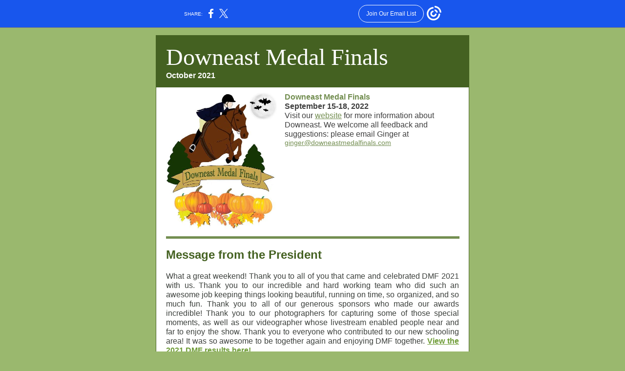

--- FILE ---
content_type: text/html; charset=utf-8
request_url: https://myemail.constantcontact.com/Downeast-Medal-Finals---Newsletter.html?soid=1124070915938&aid=cmbitiL54oc
body_size: 8376
content:
<!DOCTYPE html><html xmlns:fb="https://www.facebook.com/2008/fbml"><head><meta property="og:title" content="Downeast Medal Finals - Newsletter"><meta property="og:site_name" content="Downeast Medal Finals"><meta property="og:image" content="https://files.constantcontact.com/26ff8d7b501/3f3e7597-99b2-4f46-92dd-a8dc5ff01f04.jpg"><meta property="og:image:width" content="228"><meta property="og:image" content="https://files.constantcontact.com/26ff8d7b501/dda370ba-56b4-477d-8e0a-64452c9c4a39.jpg"><meta property="og:image:width" content="405"><meta property="og:image" content="https://files.constantcontact.com/26ff8d7b501/fba47248-a011-4423-9cff-5d97a23cbd46.jpg"><meta property="og:image:width" content="398"><meta property="og:image" content="https://files.constantcontact.com/26ff8d7b501/0cd57243-0a29-4437-b458-dedba252d8c1.jpg"><meta property="og:image:width" content="395"><meta property="og:image" content="https://files.constantcontact.com/26ff8d7b501/385a0ce6-7992-46fd-9238-7458330c985c.jpg"><meta property="og:image:width" content="395"><meta property="og:image" content="https://files.constantcontact.com/26ff8d7b501/80e012a6-0ad1-4bd2-8f70-ef12184b0241.jpg"><meta property="og:image:width" content="397"><meta property="og:image" content="https://files.constantcontact.com/26ff8d7b501/bce9c03b-93ea-4037-a205-6c4df2227290.jpg"><meta property="og:image:width" content="398"><meta property="og:image" content="https://files.constantcontact.com/26ff8d7b501/afbbfe7f-a13e-4584-a998-aa78c7837298.jpg"><meta property="og:image:width" content="207"><meta property="og:image" content="https://files.constantcontact.com/26ff8d7b501/9255dc3f-c288-4d8c-871f-afe641a54311.jpg"><meta property="og:image:width" content="284"><meta property="og:image" content="https://files.constantcontact.com/26ff8d7b501/922ec5a3-8a5f-4a3a-9247-7b8efbac8a9a.png"><meta property="og:image:width" content="275"><meta property="og:image" content="http://files.constantcontact.com/26ff8d7b501/f3f90aab-916d-4848-8457-dbc8e8f07c21.png"><meta property="og:image:width" content="234"><meta property="og:image" content="https://files.constantcontact.com/26ff8d7b501/e8b2d9cd-97ab-414e-80c5-8a4b46e8b86f.png"><meta property="og:image:width" content="300"><meta property="og:image" content="https://files.constantcontact.com/26ff8d7b501/5d38c4cf-2cd7-40cd-aa97-c31f8fb478b8.jpg"><meta property="og:image:width" content="308"><meta property="og:image" content="https://files.constantcontact.com/26ff8d7b501/68d2146b-05d0-4df0-a5b8-da0dc4b959dd.jpg"><meta property="og:image:width" content="200"><meta property="og:image" content="https://files.constantcontact.com/26ff8d7b501/fb44efa9-7579-46aa-80a9-e7c16cfcbd60.jpg"><meta property="og:image:width" content="54"><meta property="og:image" content="https://files.constantcontact.com/26ff8d7b501/6d49431f-c8fb-483d-a138-eec622d0c956.jpg"><meta property="og:image:width" content="275"><meta property="og:image" content="https://files.constantcontact.com/26ff8d7b501/49c33b77-1d2e-4870-b0e9-de9b6e01438e.png"><meta property="og:image:width" content="229"><meta property="og:image" content="https://files.constantcontact.com/26ff8d7b501/af1bdf77-c109-46f8-806f-d397813a7322.jpg"><meta property="og:image:width" content="228"><meta property="og:image" content="https://files.constantcontact.com/26ff8d7b501/c05498c7-fbce-4185-ad8a-51431914e65b.png"><meta property="og:image:width" content="260"><meta property="og:image" content="https://files.constantcontact.com/26ff8d7b501/20312c32-2a49-4b28-bf4b-8af228868221.jpg"><meta property="og:image:width" content="241"><meta property="og:image" content="https://files.constantcontact.com/26ff8d7b501/4a0a984b-852b-4853-81c0-3bad2b4257a7.jpg"><meta property="og:image:width" content="107"><meta property="og:image" content="https://files.constantcontact.com/26ff8d7b501/643cf6f6-ff3d-4eed-8696-1984226f8492.png"><meta property="og:image:width" content="144"><meta property="og:image" content="https://files.constantcontact.com/26ff8d7b501/d55e14b8-d1aa-40b4-a1da-0ab55a1db6c4.jpg"><meta property="og:image:width" content="160"><meta property="og:image" content="https://files.constantcontact.com/26ff8d7b501/eff4e0fd-91ff-43ae-b217-373790adcae0.jpg"><meta property="og:image:width" content="160"><meta property="og:image" content="https://files.constantcontact.com/26ff8d7b501/b070f83b-80a3-469a-aa9c-2eed68d16b50.jpg"><meta property="og:image:width" content="178"><meta property="og:image" content="https://files.constantcontact.com/26ff8d7b501/f5581df9-7be5-41d5-b155-3a5fcda42c09.png"><meta property="og:image:width" content="202"><meta property="og:image" content="https://files.constantcontact.com/26ff8d7b501/90a3076a-0850-4145-9302-2472b33dc67b.jpg"><meta property="og:image:width" content="208"><meta property="og:image" content="https://files.constantcontact.com/26ff8d7b501/eda06d53-18be-4cc4-84c4-570c98c8b4b7.jpg"><meta property="og:image:width" content="218"><meta property="og:image" content="https://files.constantcontact.com/26ff8d7b501/e6b85c24-6cc3-4c17-87bf-0d8e51e77841.jpg"><meta property="og:image:width" content="110"><meta property="og:image" content="https://files.constantcontact.com/26ff8d7b501/eaa1116e-f270-4eb4-bd23-b9b54173f907.jpg"><meta property="og:image:width" content="168"><meta property="og:image" content="https://files.constantcontact.com/26ff8d7b501/eed02051-1923-4d6a-97b2-d4acc84e6c9e.jpg"><meta property="og:image:width" content="149"><meta property="og:image" content="https://files.constantcontact.com/26ff8d7b501/bbbb0422-96ec-4977-b288-abf5fc7681dd.png"><meta property="og:image:width" content="212"><meta property="og:image" content="https://files.constantcontact.com/26ff8d7b501/8d7a948f-03b3-4bd6-8803-58bc036c58f9.png"><meta property="og:image:width" content="211"><meta property="og:image" content="https://files.constantcontact.com/26ff8d7b501/a44e0c5b-8c45-4e3f-b472-70a292aaed2c.png"><meta property="og:image:width" content="171"><meta property="og:image" content="https://files.constantcontact.com/26ff8d7b501/fb44efa9-7579-46aa-80a9-e7c16cfcbd60.jpg"><meta property="og:image:width" content="43"><meta property="og:image" content="https://files.constantcontact.com/26ff8d7b501/eff4e0fd-91ff-43ae-b217-373790adcae0.jpg"><meta property="og:image:width" content="138"><meta property="og:image" content="https://files.constantcontact.com/26ff8d7b501/df2693b6-ef67-45b6-a66a-e6a8f8172e0e.jpg"><meta property="og:image:width" content="143"><meta property="og:image" content="https://files.constantcontact.com/26ff8d7b501/a9657fb6-f61a-42e3-a669-3419f987b6cc.jpg"><meta property="og:image:width" content="140"><meta property="og:image" content="https://files.constantcontact.com/26ff8d7b501/4843eb76-ab45-44d6-b410-755df693bd8d.jpg"><meta property="og:image:width" content="198"><meta property="og:image" content="https://files.constantcontact.com/26ff8d7b501/39e8ce1b-147e-4783-ae69-dcba7d25ed68.jpg"><meta property="og:image:width" content="211"><meta property="og:image" content="https://files.constantcontact.com/26ff8d7b501/1973a49f-8dee-427e-bf6e-2c4439297907.jpg"><meta property="og:image:width" content="133"><meta property="og:image" content="https://files.constantcontact.com/26ff8d7b501/55aa22fb-6308-4a34-bac7-1f651e746b38.png"><meta property="og:image:width" content="87"><meta property="og:image" content="https://files.constantcontact.com/26ff8d7b501/4ef6faca-4b9e-49bd-8561-4da3e93848c7.jpg"><meta property="og:image:width" content="154"><meta property="og:image" content="https://files.constantcontact.com/26ff8d7b501/710eca10-6c5a-4212-95b6-03e9eb40fdd4.jpg"><meta property="og:image:width" content="202"><meta property="og:description" content="September 16-19, 2021 Downeast Medal Finals October 2021 Downeast Medal Finals September 15-18, 2022 Visit our website for more information about Downeast. We welcome all feedback and suggestions: ple">
<meta content="text/html; charset=utf-8" http-equiv="Content-Type">
<meta content="width=device-width, initial-scale=1.0" name="viewport">
<meta charset="UTF-8">
<meta name="viewport" content="width=device-width, initial-scale=1, maximum-scale=1">
<!--[if gte mso 9]>
<style id="ol-styles">
/* OUTLOOK-SPECIFIC STYLES */
li {
text-indent: -1em;
padding: 0;
margin: 0;
line-height: 1.2;
}
ul, ol {
padding: 0;
margin: 0 0 0 40px;
}
p {
margin: 0;
padding: 0;
margin-bottom: 0;
}
sup {
font-size: 85% !important;
}
sub {
font-size: 85% !important;
}
</style>
<![endif]-->
<style id="template-styles-head" data-premailer="ignore">
.footer-main-width {
width: 652px!important;
max-width: 652px;
}
table {
border-collapse: collapse;
table-layout: fixed;
}
.bgimage {
table-layout: auto;
}
.preheader-container {
color: transparent;
display: none;
font-size: 1px;
line-height: 1px;
max-height: 0px;
max-width: 0px;
opacity: 0;
overflow: hidden;
}
/* LIST AND p STYLE OVERRIDES */
.editor-text p {
margin: 0;
padding: 0;
margin-bottom: 0;
}
.editor-text ul,
.editor-text ol {
padding: 0;
margin: 0 0 0 40px;
}
.editor-text li {
padding: 0;
margin: 0;
line-height: 1.2;
}
/* ==================================================
CLIENT/BROWSER SPECIFIC OVERRIDES
================================================== */
/* IE: correctly scale images with w/h attbs */
img {
-ms-interpolation-mode: bicubic;
}
/* Text Link Style Reset */
a {
text-decoration: underline;
}
/* iOS: Autolink styles inherited */
a[x-apple-data-detectors] {
text-decoration: underline !important;
font-size: inherit !important;
font-family: inherit !important;
font-weight: inherit !important;
line-height: inherit !important;
color: inherit !important;
}
/* FF/Chrome: Smooth font rendering */
.editor-text, .MainTextFullWidth {
-webkit-font-smoothing: antialiased;
-moz-osx-font-smoothing: grayscale;
}
/* Gmail/Web viewport fix */
u + .body .template-body {
width: 652px;
}
@media only screen and (max-width:480px) {
u + .body .template-body {
width: 100% !important;
}
}
/* Office365/Outlook.com image reset */
[office365] button, [office365] .divider-base div, [office365] .spacer-base div, [office365] .editor-image div { display: block !important; }
</style>
<style>@media only screen and (max-width:480px) {
table {
border-collapse: collapse;
}
.main-width {
width: 100% !important;
}
.mobile-hidden {
display: none !important;
}
td.OneColumnMobile {
display: block !important;
}
.OneColumnMobile {
width: 100% !important;
}
td.editor-col .editor-text {
padding-left: 20px !important; padding-right: 20px !important;
}
td.editor-col .editor-image.editor-image-hspace-on td {
padding-left: 20px !important; padding-right: 20px !important;
}
td.editor-col .editor-button-container {
padding-left: 20px !important; padding-right: 20px !important;
}
td.editor-col .editor-social td {
padding-left: 20px !important; padding-right: 20px !important;
}
td.editor-col .block-margin {
padding-left: 20px !important; padding-right: 20px !important;
}
td.editor-col td.block-margin .editor-text {
padding-left: 0px !important; padding-right: 0px !important;
}
td.editor-col td.block-margin .editor-image.editor-image-hspace-on td {
padding-left: 0px !important; padding-right: 0px !important;
}
td.editor-col td.block-margin .editor-button-container {
padding-left: 0px !important; padding-right: 0px !important;
}
td.editor-col td.block-margin .editor-social td {
padding-left: 0px !important; padding-right: 0px !important;
}
.editor-button td > table tr > td {
padding: 0px 0px 0px 0px !important;
}
.editor-button td > table tr > td td {
padding: 9px 25px 10px 25px !important;
}
.layout {
padding: 15px 9px 15px 9px !important;
}
.layout-container-border {
padding: 1px 1px 1px 1px !important;
}
.layout-container {
padding: 0px 0px 0px 0px !important;
}
.editor-image img {
width: auto !important; margin-left: auto !important; margin-right: auto !important;
}
.editor-image .image-cell {
padding-bottom: 15px !important;
}
.editor-text {
font-size: 16px !important;
}
.section-headline-text {
font-size: 24px !important;
}
.headline-text {
font-size: 24px !important;
}
.subheadline-text {
font-size: 20px !important;
}
.feature {
padding-top: 0px !important; padding-bottom: 0px !important;
}
.layout-outer {
padding: 0px 20px !important;
}
.feature-heading-text {
font-size: 20px !important;
}
.feature-text {
font-size: 16px !important;
}
.split.editor-col {
margin-top: 0px !important;
}
.split.editor-col ~ .split.editor-col {
margin-top: 10px !important;
}
.split-layout-margin {
padding: 0px 20px !important;
}
.article {
padding-top: 0px !important; padding-bottom: 0px !important;
}
.article-heading-text {
font-size: 20px !important;
}
.article-text {
font-size: 16px !important;
}
.social-container {
text-align: center !important;
}
.social-text {
font-size: 14px !important;
}
.cpn-heading-text {
font-size: 28px !important;
}
.editor-cpn-heading-text {
font-size: 28px !important;
}
td.col-divided .editor-col {
border-right: 0px solid #738E51 !important; border-bottom: 1px solid #738E51 !important;
}
td.col-divided td.editor-col:last-of-type {
border-bottom: 0 !important;
}
.col-divided {
padding: 0 20px !important;
}
td.col-divided .editor-col .editor-text {
padding-left: 0px !important; padding-right: 0px !important;
}
td.col-divided .editor-col .editor-image.editor-image-hspace-on td {
padding-left: 0px !important; padding-right: 0px !important;
}
td.col-divided .editor-col .editor-button-container {
padding-left: 0px !important; padding-right: 0px !important;
}
td.col-divided .editor-col .editor-social td {
padding-left: 0px !important; padding-right: 0px !important;
}
td.col-divided .editor-col .block-margin {
padding-left: 0px !important; padding-right: 0px !important;
}
.action-block .poll-answer {
width: 100% !important; display: block !important;
}
.action-block .poll-button {
width: 100% !important;
}
div.MobileFooter {
font-size: 11px !important;
}
td.FooterMobile {
padding: 0px 10px 0px 10px !important;
}
td.MainCenter {
width: 100% !important;
}
table.MainSide {
display: none !important;
}
img.MainSide {
display: none !important;
}
td.MainSide {
display: none !important;
}
.rsvp-button-inner {
padding: 0px 0px 10px 0px !important;
}
.rsvp-button-outer {
width: 100% !important; max-width: 100% !important;
}
.action-block .poll-answer {
width: 100% !important; display: block !important;
}
.action-block .poll-button {
width: 100% !important;
}
div.MobileFooter {
font-size: 11px !important;
}
td.FooterMobile {
padding: 0px 10px 0px 10px !important;
}
td.MainCenter {
width: 100% !important;
}
table.MainSide {
display: none !important;
}
img.MainSide {
display: none !important;
}
td.MainSide {
display: none !important;
}
.rsvp-button-inner {
padding: 0px 0px 10px 0px !important;
}
.rsvp-button-outer {
width: 100% !important; max-width: 100% !important;
}
.action-block .poll-answer {
width: 100% !important; display: block !important;
}
.action-block .poll-button {
width: 100% !important;
}
div.MobileFooter {
font-size: 11px !important;
}
td.FooterMobile {
padding: 0px 10px 0px 10px !important;
}
td.MainCenter {
width: 100% !important;
}
table.MainSide {
display: none !important;
}
img.MainSide {
display: none !important;
}
td.MainSide {
display: none !important;
}
.rsvp-button-inner {
padding: 0px 0px 10px 0px !important;
}
.rsvp-button-outer {
width: 100% !important; max-width: 100% !important;
}
.action-block .poll-answer {
width: 100% !important; display: block !important;
}
.action-block .poll-button {
width: 100% !important;
}
div.MobileFooter {
font-size: 11px !important;
}
td.FooterMobile {
padding: 0px 10px 0px 10px !important;
}
td.MainCenter {
width: 100% !important;
}
table.MainSide {
display: none !important;
}
img.MainSide {
display: none !important;
}
td.MainSide {
display: none !important;
}
.rsvp-button-inner {
padding: 0px 0px 10px 0px !important;
}
.rsvp-button-outer {
width: 100% !important; max-width: 100% !important;
}
.action-block .poll-answer {
width: 100% !important; display: block !important;
}
.action-block .poll-button {
width: 100% !important;
}
div.MobileFooter {
font-size: 11px !important;
}
td.FooterMobile {
padding: 0px 10px 0px 10px !important;
}
td.MainCenter {
width: 100% !important;
}
table.MainSide {
display: none !important;
}
img.MainSide {
display: none !important;
}
td.MainSide {
display: none !important;
}
.rsvp-button-inner {
padding: 0px 0px 10px 0px !important;
}
.rsvp-button-outer {
width: 100% !important; max-width: 100% !important;
}
.action-block .poll-answer {
width: 100% !important; display: block !important;
}
.action-block .poll-button {
width: 100% !important;
}
div.MobileFooter {
font-size: 11px !important;
}
td.FooterMobile {
padding: 0px 10px 0px 10px !important;
}
td.MainCenter {
width: 100% !important;
}
table.MainSide {
display: none !important;
}
img.MainSide {
display: none !important;
}
td.MainSide {
display: none !important;
}
.rsvp-button-inner {
padding: 0px 0px 10px 0px !important;
}
.rsvp-button-outer {
width: 100% !important; max-width: 100% !important;
}
.cpn-heading-text {
font-size: 28px !important;
}
.editor-cpn-heading-text {
font-size: 28px !important;
}
.action-block .poll-answer {
width: 100% !important; display: block !important;
}
.action-block .poll-button {
width: 100% !important;
}
div.MobileFooter {
font-size: 11px !important;
}
td.FooterMobile {
padding: 0px 10px 0px 10px !important;
}
td.MainCenter {
width: 100% !important;
}
table.MainSide {
display: none !important;
}
img.MainSide {
display: none !important;
}
td.MainSide {
display: none !important;
}
.rsvp-button-inner {
padding: 0px 0px 10px 0px !important;
}
.rsvp-button-outer {
width: 100% !important; max-width: 100% !important;
}
.cpn-heading-text {
font-size: 28px !important;
}
.action-block .poll-answer {
width: 100% !important; display: block !important;
}
.action-block .poll-button {
width: 100% !important;
}
div.MobileFooter {
font-size: 11px !important;
}
td.FooterMobile {
padding: 0px 10px 0px 10px !important;
}
td.MainCenter {
width: 100% !important;
}
table.MainSide {
display: none !important;
}
img.MainSide {
display: none !important;
}
td.MainSide {
display: none !important;
}
.rsvp-button-inner {
padding: 0px 0px 10px 0px !important;
}
.rsvp-button-outer {
width: 100% !important; max-width: 100% !important;
}
.action-block .poll-answer {
width: 100% !important; display: block !important;
}
.action-block .poll-button {
width: 100% !important;
}
div.MobileFooter {
font-size: 11px !important;
}
td.FooterMobile {
padding: 0px 10px 0px 10px !important;
}
td.MainCenter {
width: 100% !important;
}
table.MainSide {
display: none !important;
}
img.MainSide {
display: none !important;
}
td.MainSide {
display: none !important;
}
.rsvp-button-inner {
padding: 0px 0px 10px 0px !important;
}
.rsvp-button-outer {
width: 100% !important; max-width: 100% !important;
}
td.editor-col .block-margin .editor-text {
padding-left: 0px !important; padding-right: 0px !important;
}
td.editor-col .block-margin .editor-image.editor-image-hspace-on td {
padding-left: 0px !important; padding-right: 0px !important;
}
td.editor-col .block-margin .editor-button-container {
padding-left: 0px !important; padding-right: 0px !important;
}
td.editor-col .block-margin .editor-social td {
padding-left: 0px !important; padding-right: 0px !important;
}
.action-block .poll-answer {
width: 100% !important; display: block !important;
}
.action-block .poll-button {
width: 100% !important;
}
div.MobileFooter {
font-size: 11px !important;
}
td.FooterMobile {
padding: 0px 10px 0px 10px !important;
}
td.MainCenter {
width: 100% !important;
}
table.MainSide {
display: none !important;
}
img.MainSide {
display: none !important;
}
td.MainSide {
display: none !important;
}
.rsvp-button-inner {
padding: 0px 0px 10px 0px !important;
}
.rsvp-button-outer {
width: 100% !important; max-width: 100% !important;
}
.column .editor-text {
padding-left: 20px !important; padding-right: 20px !important;
}
.column .editor-image.editor-image-hspace-on td {
padding-left: 20px !important; padding-right: 20px !important;
}
.column .editor-button-container {
padding-left: 20px !important; padding-right: 20px !important;
}
.column .editor-social td {
padding-left: 20px !important; padding-right: 20px !important;
}
.column .block-margin {
padding-left: 20px !important; padding-right: 20px !important;
}
.column-left .editor-text {
padding-left: 20px !important; padding-right: 20px !important;
}
.column-left .editor-image.editor-image-hspace-on td {
padding-left: 20px !important; padding-right: 20px !important;
}
.column-left .editor-button-container {
padding-left: 20px !important; padding-right: 20px !important;
}
.column-left .editor-social td {
padding-left: 20px !important; padding-right: 20px !important;
}
.column-left .block-margin {
padding-left: 20px !important; padding-right: 20px !important;
}
.column-right .editor-text {
padding-left: 20px !important; padding-right: 20px !important;
}
.column-right .editor-image.editor-image-hspace-on td {
padding-left: 20px !important; padding-right: 20px !important;
}
.column-right .editor-button-container {
padding-left: 20px !important; padding-right: 20px !important;
}
.column-right .editor-social td {
padding-left: 20px !important; padding-right: 20px !important;
}
.column-right .block-margin {
padding-left: 20px !important; padding-right: 20px !important;
}
.split.column-right {
margin-top: 10px !important;
}
.action-block .editor-text {
padding-left: 0px !important; padding-right: 0px !important;
}
.action-block .poll-answer {
width: 100% !important; display: block !important;
}
.action-block .poll-button {
width: 100% !important;
}
.web-content .editor-text {
padding-left: 10px !important; padding-right: 10px !important;
}
.web-content .editor-text {
padding-left: 10px !important; padding-right: 10px !important;
}
div.MobileFooter {
font-size: 11px !important;
}
td.FooterMobile {
padding: 0px 10px 0px 10px !important;
}
td.MainCenter {
width: 100% !important;
}
table.MainSide {
display: none !important;
}
img.MainSide {
display: none !important;
}
td.MainSide {
display: none !important;
}
.rsvp .editor-text {
padding-left: 0px !important; padding-right: 0px !important;
}
.rsvp-button-container {
padding-left: 0px !important; padding-right: 0px !important;
}
.rsvp-button-inner {
padding-left: 0px !important; padding-right: 0px !important;
}
.rsvp-inner {
padding-left: 20px !important; padding-right: 20px !important;
}
.action-block .editor-text {
padding-left: 0px !important; padding-right: 0px !important;
}
.action-block .poll-answer {
width: 100% !important; display: block !important;
}
.action-block .poll-button {
width: 100% !important;
}
.web-content .editor-text {
padding-left: 10px !important; padding-right: 10px !important;
}
.web-content .editor-text {
padding-left: 10px !important; padding-right: 10px !important;
}
div.MobileFooter {
font-size: 11px !important;
}
td.FooterMobile {
padding: 0px 10px 0px 10px !important;
}
td.MainCenter {
width: 100% !important;
}
table.MainSide {
display: none !important;
}
img.MainSide {
display: none !important;
}
td.MainSide {
display: none !important;
}
.rsvp .editor-text {
padding-left: 0px !important; padding-right: 0px !important;
}
.rsvp-button-container {
padding-left: 0px !important; padding-right: 0px !important;
}
.rsvp-button-inner {
padding-left: 0px !important; padding-right: 0px !important;
}
.rsvp-inner {
padding-left: 20px !important; padding-right: 20px !important;
}
.preheader-text {
font-size: 12px !important;
}
.split {
border-top: 5px solid #ffffff; border-bottom: 5px solid #ffffff; padding: 5px 0px !important;
}
.coupon {
padding: 10px 20px 10px 20px !important;
}
.coupon td.coupon-heading-text {
padding: 15px 10px 15px 10px !important; font-size: 28px !important;
}
.coupon td.coupon-text {
padding: 10px 10px 10px 10px !important; font-size: 16px !important;
}
.action-block .editor-text {
padding-left: 0px !important; padding-right: 0px !important;
}
.action-block .poll-answer {
width: 100% !important; display: block !important;
}
.action-block .poll-button {
width: 100% !important;
}
.web-content .editor-text {
padding-left: 10px !important; padding-right: 10px !important;
}
.web-content .editor-text {
padding-left: 10px !important; padding-right: 10px !important;
}
div.MobileFooter {
font-size: 11px !important;
}
td.FooterMobile {
padding: 0px 10px 0px 10px !important;
}
td.MainCenter {
width: 100% !important;
}
table.MainSide {
display: none !important;
}
img.MainSide {
display: none !important;
}
td.MainSide {
display: none !important;
}
.rsvp .editor-text {
padding-left: 0px !important; padding-right: 0px !important;
}
.rsvp-button-container {
padding-left: 0px !important; padding-right: 0px !important;
}
.rsvp-button-inner {
padding-left: 0px !important; padding-right: 0px !important;
}
.rsvp-inner {
padding-left: 20px !important; padding-right: 20px !important;
}
.action-block .editor-text {
padding-left: 0px !important; padding-right: 0px !important;
}
.action-block .poll-answer {
width: 100% !important; display: block !important;
}
.action-block .poll-button {
width: 100% !important;
}
.web-content .editor-text {
padding-left: 10px !important; padding-right: 10px !important;
}
.web-content .editor-text {
padding-left: 10px !important; padding-right: 10px !important;
}
div.MobileFooter {
font-size: 11px !important;
}
td.FooterMobile {
padding: 0px 10px 0px 10px !important;
}
td.MainCenter {
width: 100% !important;
}
table.MainSide {
display: none !important;
}
img.MainSide {
display: none !important;
}
td.MainSide {
display: none !important;
}
.rsvp .editor-text {
padding-left: 0px !important; padding-right: 0px !important;
}
.rsvp-button-container {
padding-left: 0px !important; padding-right: 0px !important;
}
.rsvp-button-inner {
padding-left: 0px !important; padding-right: 0px !important;
}
.rsvp-inner {
padding-left: 20px !important; padding-right: 20px !important;
}
a[x-apple-data-detectors] {
text-decoration: underline !important; font-size: inherit !important; font-family: inherit !important; font-weight: inherit !important; line-height: inherit !important; color: inherit !important;
}
td[class="main-width"] {
width: 100% !important;
}
table[class="mobile-hidden"] {
display: none !important;
}
img[class="mobile-hidden"] {
display: none !important;
}
td[class="mobile-hidden"] {
display: none !important;
}
td[class~="OneColumnMobile"] {
width: 100% !important; display: block !important;
}
table[class~="OneColumnMobile"] {
width: 100% !important;
}
td[class~="OneColumnMobile"] .editor-image td {
padding-left: 0px !important; padding-right: 0px !important;
}
table[class~="OneColumnMobile"] .editor-image td {
padding-left: 0px !important; padding-right: 0px !important;
}
td[class~="OneColumnMobile"] .divider-base td {
padding-left: 0px !important; padding-right: 0px !important;
}
table[class~="OneColumnMobile"] .divider-base td {
padding-left: 0px !important; padding-right: 0px !important;
}
td[class~="OneColumnMobile"] .editor-divider td {
padding-left: 0px !important; padding-right: 0px !important;
}
table[class~="OneColumnMobile"] .editor-divider td {
padding-left: 0px !important; padding-right: 0px !important;
}
td[class~="OneColumnMobile"] .editor-button td > table tr > td {
padding: 0px 0px 0px 0px !important;
}
td[class~="OneColumnMobile"] .editor-button td > table tr > td td {
padding: 9px 25px 10px 25px !important;
}
.editor-logo td {
padding: 8px 0px 9px 0px !important;
}
.coupon td.coupon-subheading-text {
padding: 10px 10px 0px 10px !important; font-size: 24px !important;
}
div[class="MobileFooter"] {
font-size: 11px !important;
}
td[class="FooterMobile"] {
padding: 0px 10px 0px 10px !important;
}
td[class="MainCenter"] {
width: 100% !important;
}
table[class="MainSide"] {
display: none !important;
}
img[class="MainSide"] {
display: none !important;
}
td[class="MainSide"] {
display: none !important;
}
.footer-main-width {
width: 100% !important;
}
.footer-mobile-hidden {
display: none !important;
}
.footer-mobile-hidden {
display: none !important;
}
.footer-column {
display: block !important;
}
.footer-mobile-stack {
display: block !important;
}
.footer-mobile-stack-padding {
padding-top: 3px;
}
}
@media only screen and (max-width:320px) {
.layout {
padding: 0px 0px 0px 0px !important;
}
}
@media screen {
@font-face {
font-family: ''; font-style: normal; font-weight: 400; src: local(''), local(''), url() format(''); unicode-range: U+0000-00FF, U+0131, U+0152-0153, U+02C6, U+02DA, U+02DC, U+2000-206F, U+2074, U+20AC, U+2212, U+2215;
}
}
</style>
<title>Downeast Medal Finals - Newsletter</title><script type="text/javascript">
var __plink_targets = {
"linkedin.post": "https://s.rs6.net/t?sid=1124070915938&e=cmbitiL54oc&c=4&r=1",
"addthis.share": "https://s.rs6.net/t?sid=1124070915938&e=cmbitiL54oc&c=5&r=1",
"facebook.like": "https://s.rs6.net/t?sid=1124070915938&e=cmbitiL54oc&c=2&r=0",
"twitter.tweet": "https://s.rs6.net/t?sid=1124070915938&e=cmbitiL54oc&c=3&r=1",
"x.tweet": "https://s.rs6.net/t?sid=1124070915938&e=cmbitiL54oc&c=3&r=1",
"facebook.share": "https://s.rs6.net/t?sid=1124070915938&e=cmbitiL54oc&c=1&r=1",
"facebook.send": "https://s.rs6.net/t?sid=1124070915938&e=cmbitiL54oc&c=6&r=0",
"permalink.view": "https://s.rs6.net/t?sid=1124070915938&e=cmbitiL54oc&c=0&r=0"
};
</script>
<script type="text/javascript" src="https://myemail-op.constantcontact.com/page/js/campaignPage.js?soid=c84r68wab&visitorHost=https%3A%2F%2Fvisitor.constantcontact.com&pageName=Downeast%20Medal%20Finals%20-%20Newsletter"></script>
</head>
<body class="body" align="center" style="width: 100%; min-width: 100%; -webkit-text-size-adjust: 100%; -ms-text-size-adjust: 100%; background-color: #9AB86E; margin: 0px; padding: 0px;" bgcolor="#9AB86E">
<table class="template-body" border="0" cellpadding="0" cellspacing="0" style="text-align: center; min-width: 100%;" width="100%">
<tbody><tr>
<td class="preheader-container">
<div>
<div id="preheader" style="display: none; font-size: 1px; color: transparent; line-height: 1px; max-height: 0px; max-width: 0px; opacity: 0; overflow: hidden;">
<span data-entity-ref="preheader">September 16-19, 2021</span>
</div>

</div>
</td>
</tr>
<tr>
<td class="template-shell-container" align="center">
<div class="bgcolor" style="background-color: #9AB86E;">
<table class="bgimage" width="100%" border="0" cellpadding="0" cellspacing="0" style="background-color: #9AB86E;" bgcolor="#9AB86E">
<tbody>
<tr>
<td align="center">
<table class="main-width" width="652" align="center" border="0" cellpadding="0" cellspacing="0" style="width: 652px;">
<tbody>
<tr>
<td width="652" align="center" valign="top" class="main-width" style="width: 652px;">
<div align="center" style="margin-left: auto; margin-right: auto; max-width: 652px;" class="max-main-width">
<table width="100%" cellpadding="0" cellspacing="0" border="0">
<tbody>
<tr>
<td align="left" valign="top" class="layout" style="padding: 15px 5px;">
<table width="100%" cellpadding="0" cellspacing="0" border="0">
<tbody>
<tr>
<td align="left" valign="top" class="layout-container-border" style="background-color: #446121; padding: 1px;" bgcolor="#446121">
<table width="100%" cellspacing="0" cellpadding="0" border="0" style="background-color: #446121;" bgcolor="#446121">
<tbody>
<tr>
<td class="layout-container" align="center" valign="top" width="100%" style="background-color: #ffffff; padding: 0;" bgcolor="#ffffff">
<div class="">
<table width="100%" cellpadding="0" cellspacing="0" border="0" class="galileo-ap-layout-editor" style="min-width: 100%;">
<tbody>
<tr>
<td class="section-headline editor-col OneColumnMobile" width="100%" align="left" valign="top" style="background-color: rgb(68, 97, 33);" bgcolor="446121">
<div class="gl-contains-text">
<table width="100%" style="min-width: 100%;" cellpadding="0" cellspacing="0" border="0">
<tbody>
<tr>
<td class="editor-text section-headline-text" align="left" valign="top" style="font-family: Arial, Verdana, Helvetica, sans-serif; font-size: 16px; color: #FFFFFF; text-align: left; display: block; word-wrap: break-word; line-height: 1.2; font-style: italic; padding: 15px 20px;">
<div></div>
<div class="text-container galileo-ap-content-editor"><div>
<div><span style="font-size: 48px; color: rgb(255, 255, 255); font-family: Times New Roman, Times, serif; font-style: normal;">Downeast Medal Finals</span></div>
<div><span style="font-size: 16px; font-weight: bold; font-style: normal;">October 2021</span></div>
</div></div>
</td>
</tr>
</tbody>
</table>
</div>
</td>
</tr>
</tbody>
</table>
<table width="100%" cellpadding="0" cellspacing="0" border="0" class="galileo-ap-layout-editor" style="min-width: 100%;">
<tbody>
<tr>
<td class=" editor-col OneColumnMobile" width="100%" align="" valign="top">
<div class="gl-contains-text">
<table width="100%" style="min-width: 100%;" cellpadding="0" cellspacing="0" border="0">
<tbody>
<tr>
<td class="editor-text content-text" align="left" valign="top" style="font-family: Arial, Verdana, Helvetica, sans-serif; font-size: 12px; color: #575757; text-align: left; display: block; word-wrap: break-word; line-height: 1.2; padding: 10px 20px;">
<div><table class="editor-image OneColumnMobile" style="mso-table-rspace: 5.75pt;" align="left" cellpadding="0" cellspacing="0" border="0">
<tbody>
<tr>
<td class="image-cell " align="center" valign="top" style="padding: 0px;">
<div class="publish-container">  <img alt="" class="" style="display: block; height: auto !important; max-width: 100% !important;" width="228" border="0" hspace="0" vspace="0" src="https://files.constantcontact.com/26ff8d7b501/3f3e7597-99b2-4f46-92dd-a8dc5ff01f04.jpg">
</div>
</td>
<td class="mobile-hidden" width="15" height="1" align="center" valign="top" style="height: 1px; line-height: 1px; padding: 0px;">
<img alt="" width="15" height="1" border="0" hspace="0" vspace="0" src="https://imgssl.constantcontact.com/letters/images/sys/S.gif" style="display: block; height: auto; max-width: 100%;">
</td>
</tr>
<tr>
<td class="mobile-hidden" height="5" align="center" valign="top" style="height: 5px; line-height: 1px; padding: 0px;">
<img alt="" width="1" height="5" border="0" hspace="0" vspace="0" src="https://imgssl.constantcontact.com/letters/images/sys/S.gif" style="display: block; height: auto; max-width: 100%;">
</td>
<td class="mobile-hidden" width="5" height="5" align="center" valign="top" style="height: 1px; line-height: 1px; padding: 0px;">
<img alt="" width="5" height="1" border="0" hspace="0" vspace="0" src="https://imgssl.constantcontact.com/letters/images/sys/S.gif" style="display: block; height: auto; max-width: 100%;">
</td>
</tr>
</tbody>
</table></div>
<div class="text-container galileo-ap-content-editor"><div>
<div><span style="font-size: 16px; color: rgb(115, 142, 81); font-weight: bold;">Downeast Medal Finals</span></div>
<div><span style="font-size: 16px; color: rgb(61, 61, 61); font-weight: bold;">September 15-18, 2022</span></div>
<div style="text-align: left;" align="left">
<span style="font-size: 16px; color: rgb(61, 61, 61);">Visit our</span><span style="font-size: 16px;"> </span><a href="http://www.downeastmedalfinals.com/results" rel="noopener noreferrer" target="_blank" style="font-size: 16px; color: rgb(115, 142, 81); font-weight: normal; font-style: normal; text-decoration: underline;">website</a><span style="font-size: 16px; color: rgb(61, 61, 61);"> for more information about Downeast. We welcome all feedback and suggestions: please email Ginger at </span><a href="mailto:ginger@downeastmedalfinals.com" rel="noopener noreferrer" target="_blank" style="font-size: 14px; color: rgb(115, 142, 81); font-weight: normal; font-style: normal; text-decoration: underline;">ginger@downeastmedalfinals.com</a>
</div>
<div><br></div>
<div><br></div>
</div></div>
</td>
</tr>
</tbody>
</table>
</div>
</td>
</tr>
</tbody>
</table>
<table width="100%" cellpadding="0" cellspacing="0" border="0" class="galileo-ap-layout-editor" style="min-width: 100%;">
<tbody>
<tr>
<td class=" editor-col OneColumnMobile" width="100%" align="" valign="top">
<div class="gl-contains-divider">
<table class="editor-divider" width="100%" cellpadding="0" cellspacing="0" border="0" style="min-width: 100%;">
<tbody>
<tr>
<td class="" align="center" valign="top">
<table width="100%" class="galileo-ap-content-editor" style="cursor: default; min-width: 100%;">
<tbody>
<tr>
<td class="divider-base divider-solid" width="100%" align="center" valign="top" style="padding: 9px 0px;">
<table cellpadding="0" cellspacing="0" border="0" align="center" style="width: 94%; min-width: 94%; height: 1px;">
<tbody>
<tr>
<td height="1" align="center" style="padding-bottom: 4px; border-bottom-style: none; height: 1px; line-height: 1px; background-color: #738E51;" bgcolor="#738E51">
<div><img alt="" width="5" height="1" border="0" hspace="0" vspace="0" src="https://imgssl.constantcontact.com/letters/images/1101116784221/S.gif" style="display: block; height: 1px; width: 5px;"></div>
</td>
</tr>
</tbody>
</table>
</td>
</tr>
</tbody>
</table>
</td>
</tr>
</tbody>
</table>
</div>
</td>
</tr>
</tbody>
</table>
<table width="100%" cellpadding="0" cellspacing="0" border="0" class="galileo-ap-layout-editor" style="min-width: 100%;">
<tbody>
<tr>
<td class=" editor-col OneColumnMobile" width="100%" align="" valign="top">
<div class="gl-contains-text">
<table width="100%" style="min-width: 100%;" cellpadding="0" cellspacing="0" border="0">
<tbody>
<tr>
<td class="editor-text editor-text " align="left" valign="top" style="font-family: Arial, Verdana, Helvetica, sans-serif; font-size: 12px; color: #575757; text-align: left; display: block; word-wrap: break-word; line-height: 1.2; padding: 10px 20px;">
<div></div>
<div class="text-container galileo-ap-content-editor"><div><div><span style="font-size: 24px; color: rgb(68, 97, 33); font-weight: bold;">Message from the President</span></div></div></div>
</td>
</tr>
</tbody>
</table>
</div>
</td>
</tr>
</tbody>
</table>
<table width="100%" cellpadding="0" cellspacing="0" border="0" class="galileo-ap-layout-editor" style="min-width: 100%;">
<tbody>
<tr>
<td class=" editor-col OneColumnMobile" width="100%" align="" valign="top">
<div class="gl-contains-text">
<table width="100%" style="min-width: 100%;" cellpadding="0" cellspacing="0" border="0">
<tbody>
<tr>
<td class="editor-text editor-text " align="left" valign="top" style="font-family: Arial, Verdana, Helvetica, sans-serif; font-size: 12px; color: #575757; text-align: left; display: block; word-wrap: break-word; line-height: 1.2; padding: 10px 20px;">
<div></div>
<div class="text-container galileo-ap-content-editor"><div>
<div style="text-align: justify;" align="justify">
<span style="font-size: 16px; color: rgb(59, 63, 59);">What a great weekend! Thank you to all of you that came and celebrated DMF 2021 with us. Thank you to our incredible and hard working team who did such an awesome job keeping things looking beautiful, running on time, so organized,&nbsp;and so much fun. Thank you to all of our generous sponsors who made our awards incredible! Thank you to our photographers for capturing some of those special moments, as well as our videographer whose livestream enabled people near and far to enjoy the show.&nbsp;Thank you to everyone who contributed to our new schooling area! It was so awesome to be together again and enjoying DMF together. </span><a href="https://downeastmedalfinals.com/champions/results" rel="noopener noreferrer" target="_blank" style="font-size: 16px; color: rgb(109, 155, 53); font-weight: bold; font-style: normal; text-decoration: underline;">View the 2021 DMF results here!</a>
</div>
<div style="text-align: justify;" align="justify"><br></div>
<div style="text-align: justify;" align="justify">
<span style="font-size: 16px; color: rgb(59, 63, 59); font-weight: bold;">Dates for DMF 2022: September 16th-18th, warm up day will be September 15th.</span><span style="font-size: 16px; color: rgb(59, 63, 59);"> Please mark your calendars and save the dates! Until then the DMF team wishes each and every one of you a safe and healthy year, but most of all, enjoy each and every ride with these special animals that we get to share our lives with. See you all in Skowhegan, 9/15/2022!</span>
</div>
</div></div>
</td>
</tr>
</tbody>
</table>
</div>
</td>
</tr>
</tbody>
</table>
<table width="100%" cellpadding="0" cellspacing="0" border="0" class="galileo-ap-layout-editor" style="min-width: 100%;">
<tbody>
<tr>
<td class="image editor-col OneColumnMobile" width="100%" align="left" valign="top">
<div class="gl-contains-divider">
<table class="editor-divider" width="100%" cellpadding="0" cellspacing="0" border="0" style="min-width: 100%;">
<tbody>
<tr>
<td class="" align="center" valign="top">
<table width="100%" class="galileo-ap-content-editor" style="cursor: default; min-width: 100%;">
<tbody>
<tr>
<td class="divider-base divider-solid" width="100%" align="center" valign="top" style="padding: 9px 0px;">
<table cellpadding="0" cellspacing="0" border="0" align="center" style="width: 94%; min-width: 94%; height: 1px;">
<tbody>
<tr>
<td height="1" align="center" style="padding-bottom: 4px; border-bottom-style: none; height: 1px; line-height: 1px; background-color: #738E51;" bgcolor="#738E51">
<div><img alt="" width="5" height="1" border="0" hspace="0" vspace="0" src="https://imgssl.constantcontact.com/letters/images/1101116784221/S.gif" style="display: block; height: 1px; width: 5px;"></div>
</td>
</tr>
</tbody>
</table>
</td>
</tr>
</tbody>
</table>
</td>
</tr>
</tbody>
</table>
</div>
<div class="gl-contains-image">
<table class="editor-image  editor-image-vspace-on" style="min-width: 100%;" width="100%" cellpadding="0" cellspacing="0" border="0">
<tbody>
<tr>
<td align="center" valign="top" style="padding-top: 10px; padding-bottom: 10px;">
<div class="publish-container">  <img alt="" class="" style="display: block; height: auto !important; max-width: 100% !important;" width="405" border="0" hspace="0" vspace="0" src="https://files.constantcontact.com/26ff8d7b501/dda370ba-56b4-477d-8e0a-64452c9c4a39.jpg">
</div>
</td>
</tr>
</tbody>
</table>
</div>
<div class="gl-contains-image">
<table class="editor-image  editor-image-vspace-on" style="min-width: 100%;" width="100%" cellpadding="0" cellspacing="0" border="0">
<tbody>
<tr>
<td align="center" valign="top" style="padding-top: 10px; padding-bottom: 10px;">
<div class="publish-container">  <img alt="" class="" style="display: block; height: auto !important; max-width: 100% !important;" width="398" border="0" hspace="0" vspace="0" src="https://files.constantcontact.com/26ff8d7b501/fba47248-a011-4423-9cff-5d97a23cbd46.jpg">
</div>
</td>
</tr>
</tbody>
</table>
</div>
<div class="gl-contains-image">
<table class="editor-image  editor-image-vspace-on" style="min-width: 100%;" width="100%" cellpadding="0" cellspacing="0" border="0">
<tbody>
<tr>
<td align="center" valign="top" style="padding-top: 10px; padding-bottom: 10px;">
<div class="publish-container">  <img alt="" class="" style="display: block; height: auto !important; max-width: 100% !important;" width="395" border="0" hspace="0" vspace="0" src="https://files.constantcontact.com/26ff8d7b501/0cd57243-0a29-4437-b458-dedba252d8c1.jpg">
</div>
</td>
</tr>
</tbody>
</table>
</div>
<div class="gl-contains-image">
<table class="editor-image  editor-image-vspace-on" style="min-width: 100%;" width="100%" cellpadding="0" cellspacing="0" border="0">
<tbody>
<tr>
<td align="center" valign="top" style="padding-top: 10px; padding-bottom: 10px;">
<div class="publish-container">  <img alt="" class="" style="display: block; height: auto !important; max-width: 100% !important;" width="395" border="0" hspace="0" vspace="0" src="https://files.constantcontact.com/26ff8d7b501/385a0ce6-7992-46fd-9238-7458330c985c.jpg">
</div>
</td>
</tr>
</tbody>
</table>
</div>
<div class="gl-contains-image">
<table class="editor-image  editor-image-vspace-on" style="min-width: 100%;" width="100%" cellpadding="0" cellspacing="0" border="0">
<tbody>
<tr>
<td align="center" valign="top" style="padding-top: 10px; padding-bottom: 10px;">
<div class="publish-container">  <img alt="" class="" style="display: block; height: auto !important; max-width: 100% !important;" width="397" border="0" hspace="0" vspace="0" src="https://files.constantcontact.com/26ff8d7b501/80e012a6-0ad1-4bd2-8f70-ef12184b0241.jpg">
</div>
</td>
</tr>
</tbody>
</table>
</div>
<div class="gl-contains-image">
<table class="editor-image  editor-image-vspace-on" style="min-width: 100%;" width="100%" cellpadding="0" cellspacing="0" border="0">
<tbody>
<tr>
<td align="center" valign="top" style="padding-top: 10px; padding-bottom: 10px;">
<div class="publish-container">  <img alt="" class="" style="display: block; height: auto !important; max-width: 100% !important;" width="398" border="0" hspace="0" vspace="0" src="https://files.constantcontact.com/26ff8d7b501/bce9c03b-93ea-4037-a205-6c4df2227290.jpg">
</div>
</td>
</tr>
</tbody>
</table>
</div>
<div class="gl-contains-divider">
<table class="editor-divider" width="100%" cellpadding="0" cellspacing="0" border="0" style="min-width: 100%;">
<tbody>
<tr>
<td class="" align="center" valign="top">
<table width="100%" class="galileo-ap-content-editor" style="cursor: default; min-width: 100%;">
<tbody>
<tr>
<td class="divider-base divider-solid" width="100%" align="center" valign="top" style="padding: 9px 0px;">
<table cellpadding="0" cellspacing="0" border="0" align="center" style="width: 94%; min-width: 94%; height: 1px;">
<tbody>
<tr>
<td height="1" align="center" style="padding-bottom: 4px; border-bottom-style: none; height: 1px; line-height: 1px; background-color: #738E51;" bgcolor="#738E51">
<div><img alt="" width="5" height="1" border="0" hspace="0" vspace="0" src="https://imgssl.constantcontact.com/letters/images/1101116784221/S.gif" style="display: block; height: 1px; width: 5px;"></div>
</td>
</tr>
</tbody>
</table>
</td>
</tr>
</tbody>
</table>
</td>
</tr>
</tbody>
</table>
</div>
<div class="gl-contains-text">
<table width="100%" style="min-width: 100%;" cellpadding="0" cellspacing="0" border="0">
<tbody>
<tr>
<td class="editor-text " align="left" valign="top" style="font-family: Arial, Verdana, Helvetica, sans-serif; font-size: 12px; color: #575757; text-align: left; display: block; word-wrap: break-word; line-height: 1.2; padding: 10px 20px;">
<div></div>
<div class="text-container galileo-ap-content-editor"><div><div><span style="font-size: 24px; color: rgb(68, 97, 33); font-weight: bold;">Upcoming Shows with 2022 DMF Qualifying Classes</span></div></div></div>
</td>
</tr>
</tbody>
</table>
</div>
<div class="gl-contains-text">
<table width="100%" style="min-width: 100%;" cellpadding="0" cellspacing="0" border="0">
<tbody>
<tr>
<td class="editor-text " align="left" valign="top" style="font-family: Arial, Verdana, Helvetica, sans-serif; font-size: 12px; color: #575757; text-align: left; display: block; word-wrap: break-word; line-height: 1.2; padding: 10px 20px;">
<div></div>
<div class="text-container galileo-ap-content-editor"><div>
<div>
<span style="font-size: 16px; color: rgb(59, 63, 59); font-family: Arial, Verdana, Helvetica, sans-serif;">Oct. 3 </span><span style="font-size: 16px; color: rgb(59, 63, 59); font-weight: bold;">Fall Fuzzies</span><span style="font-size: 16px; color: rgb(59, 63, 59);">,&nbsp;</span><span style="font-size: 16px; color: rgb(59, 63, 59); font-style: italic;">Vassalboro, ME</span>
</div>
<div>
<span style="font-size: 16px; color: rgb(59, 63, 59); font-family: Arial, Verdana, Helvetica, sans-serif;">Oct. 10 </span><span style="font-size: 16px; color: rgb(59, 63, 59); font-weight: bold;">Evenstride</span><span style="font-size: 16px; color: rgb(59, 63, 59);">,&nbsp;</span><span style="font-size: 16px; color: rgb(59, 63, 59); font-style: italic;">Byfield, MA</span>
</div>
<div>
<span style="font-size: 16px; color: rgb(59, 63, 59); font-family: Arial, Verdana, Helvetica, sans-serif;">Oct. 30 </span><span style="font-size: 16px; color: rgb(59, 63, 59); font-weight: bold;">Cornerstone</span><span style="font-size: 16px; color: rgb(59, 63, 59);">,&nbsp;</span><span style="font-size: 16px; color: rgb(59, 63, 59); font-style: italic;">Haverhill, MA</span>
</div>
<div>
<span style="font-size: 16px; color: rgb(59, 63, 59); font-family: Arial, Verdana, Helvetica, sans-serif;">Nov. 14 </span><span style="font-size: 16px; color: rgb(59, 63, 59); font-weight: bold;">Cornerstone</span><span style="font-size: 16px; color: rgb(59, 63, 59);">,&nbsp;</span><span style="font-size: 16px; color: rgb(59, 63, 59); font-style: italic;">Haverhill, MA</span>
</div>
<div>
<span style="font-size: 16px; color: rgb(59, 63, 59); font-family: Arial, Verdana, Helvetica, sans-serif;">Nov. 28 </span><span style="font-size: 16px; color: rgb(59, 63, 59); font-weight: bold;">Evenstride</span><span style="font-size: 16px; color: rgb(59, 63, 59);">,&nbsp;</span><span style="font-size: 16px; color: rgb(59, 63, 59); font-style: italic;">Byfield, MA</span>
</div>
<div><br></div>
<div><br></div>
<div>
<span style="font-size: 16px;">Want to see your show listed here? Fill out our </span><a href="https://downeastmedalfinals.com/hosting" rel="noopener noreferrer" target="_blank" style="font-size: 16px; color: rgb(109, 155, 53); font-weight: normal; font-style: normal; text-decoration: underline;">Downeast Classes Form</a><span style="font-size: 16px;"> to host our classes!</span>
</div>
</div></div>
</td>
</tr>
</tbody>
</table>
</div>
<div class="gl-contains-divider">
<table class="editor-divider" width="100%" cellpadding="0" cellspacing="0" border="0" style="min-width: 100%;">
<tbody>
<tr>
<td class="" align="center" valign="top">
<table width="100%" class="galileo-ap-content-editor" style="cursor: default; min-width: 100%;">
<tbody>
<tr>
<td class="divider-base divider-solid" width="100%" align="center" valign="top" style="padding: 9px 0px;">
<table cellpadding="0" cellspacing="0" border="0" align="center" style="width: 94%; min-width: 94%; height: 1px;">
<tbody>
<tr>
<td height="1" align="center" style="padding-bottom: 4px; border-bottom-style: none; height: 1px; line-height: 1px; background-color: #738E51;" bgcolor="#738E51">
<div><img alt="" width="5" height="1" border="0" hspace="0" vspace="0" src="https://imgssl.constantcontact.com/letters/images/1101116784221/S.gif" style="display: block; height: 1px; width: 5px;"></div>
</td>
</tr>
</tbody>
</table>
</td>
</tr>
</tbody>
</table>
</td>
</tr>
</tbody>
</table>
</div>
<div class="gl-contains-text">
<table width="100%" style="min-width: 100%;" cellpadding="0" cellspacing="0" border="0">
<tbody>
<tr>
<td class="editor-text editor-text " align="left" valign="top" style="font-family: Arial, Verdana, Helvetica, sans-serif; font-size: 12px; color: #575757; text-align: left; display: block; word-wrap: break-word; line-height: 1.2; padding: 10px 20px;">
<div></div>
<div class="text-container galileo-ap-content-editor"><div>
<div><span style="font-size: 14px; font-weight: bold;">Become a Downeast Medal Finals Sponsor:</span></div>
<div><span style="font-size: 14px; font-weight: normal;">All levels accepted and appreciated!&nbsp;</span></div>
<div>
<span style="font-size: 14px;">Visit&nbsp;</span><a href="http://www.downeastmedalfinals.com" rel="noopener noreferrer" target="_blank" style="font-size: 14px; color: rgb(115, 142, 81); font-weight: normal; font-style: normal; text-decoration: underline;">www.downeastmedalfinals.com</a><span style="font-size: 14px;">&nbsp;for more information.</span>
</div>
</div></div>
</td>
</tr>
</tbody>
</table>
</div>
<div class="gl-contains-text">
<table width="100%" style="min-width: 100%;" cellpadding="0" cellspacing="0" border="0">
<tbody>
<tr>
<td class="editor-text editor-text " align="left" valign="top" style="font-family: Arial, Verdana, Helvetica, sans-serif; font-size: 12px; color: #575757; text-align: left; display: block; word-wrap: break-word; line-height: 1.2; padding: 10px 20px;">
<div></div>
<div class="text-container galileo-ap-content-editor"><div>
<div>
<span style="font-size: 14px; font-weight: bold;">For more information or to become a sponsor, please email Ginger at&nbsp;</span><a href="mailto:ginger@downeastmedalfinals.com" rel="noopener noreferrer" target="_blank" style="font-size: 14px; font-weight: bold; color: rgb(115, 142, 81); font-style: normal; text-decoration: underline;">ginger@downeastmedalfinals.com</a><span style="font-size: 14px; font-weight: bold;">.</span>
</div>
<div><br></div>
<div>Thank you to <a href="http://www.spottedvisionphotography.com" rel="noopener noreferrer" target="_blank" style="color: rgb(115, 142, 81); font-weight: normal; font-style: normal; text-decoration: underline;">Spotted Vision Photography</a> and Riitta Fortier for providing us with many wonderful photographs from the Downeast Medal Finals.</div>
</div></div>
</td>
</tr>
</tbody>
</table>
</div>
<div class="gl-contains-spacer">
<table class="editor-spacer" width="100%" cellpadding="0" cellspacing="0" border="0">
<tbody>
<tr>
<td class="spacer-container" align="center" valign="top">
<table width="100%">
<tbody>
<tr>
<td class="spacer-base" width="100%" align="center" valign="top" style="padding-bottom: 10px; height: 1px; line-height: 1px;">
<div>
<img alt="" width="5" height="1" border="0" hspace="0" vspace="0" src="https://imgssl.constantcontact.com/letters/images/1101116784221/S.gif" style="display: block; height: 1px; width: 5px;">
</div>
</td>
</tr>
</tbody>
</table>
</td>
</tr>
</tbody>
</table>
</div>
</td>
</tr>
</tbody>
</table>
<table width="100%" cellpadding="0" cellspacing="0" border="0" class="galileo-ap-layout-editor" style="min-width: 100%;">
<tbody>
<tr>
<td class="divider-container editor-col OneColumnMobile" width="100%" align="left" valign="top" style="background-color: rgb(115, 142, 81);" bgcolor="738E51">
<div class="gl-contains-divider">
<table class="editor-divider" width="100%" cellpadding="0" cellspacing="0" border="0" style="min-width: 100%;">
<tbody>
<tr>
<td class="divider-container" align="center" valign="top">
<table width="100%" cellpadding="0" cellspacing="0" border="0" class="galileo-ap-content-editor" style="cursor: default; min-width: 100%;">
<tbody>
<tr>
<td class="divider-base divider-solid" width="100%" align="center" valign="top" style="padding: 0px;">
<table style="width: 100%; min-width: 100%; height: 1px;" cellpadding="0" cellspacing="0" border="0" align="center">
<tbody>
<tr>
<td height="1" align="center" style="padding-bottom: 5px; border-bottom-style: none; height: 1px; line-height: 1px; background-color: #738E51;" bgcolor="#738E51">
<div>
<img alt="" width="5" height="1" border="0" hspace="0" vspace="0" src="https://imgssl.constantcontact.com/letters/images/1101116784221/S.gif" style="display: block; height: 1px; width: 5px;">
</div>
</td>
</tr>
</tbody>
</table>
</td>
</tr>
</tbody>
</table>
</td>
</tr>
</tbody>
</table>
</div>
</td>
</tr>
</tbody>
</table>
<table width="100%" cellpadding="0" cellspacing="0" border="0" class="galileo-ap-layout-editor" style="min-width: 100%;">
<tbody>
<tr>
<td class="social editor-col OneColumnMobile" width="100%" align="left" valign="top" style="background-color: #446121;" bgcolor="#446121">
<div class="gl-contains-social-button">
<table class="editor-social" width="100%" cellpadding="0" cellspacing="0" border="0" style="width: 100%; min-width: 100%;">
<tbody>
<tr>
<td class="social-container social-container" align="center" style="padding: 0px 20px 10px;">
<div class="galileo-ap-content-editor">
<a href="http://www.facebook.com/downeastmedalfinals" style="display: inline-block; text-decoration: none;">
<img alt="Facebook" width="32" border="0" src="https://imgssl.constantcontact.com/galileo/images/templates/Galileo-SocialMedia/facebook-visit-default.png" style="display: inline-block; margin: 0; padding: 0;"> ‌
</a>
</div>
</td>
</tr>
</tbody>
</table>
</div>
</td>
</tr>
</tbody>
</table>
<table width="100%" cellpadding="0" cellspacing="0" border="0" class="galileo-ap-layout-editor" style="min-width: 100%;">
<tbody>
<tr>
<td class=" editor-col OneColumnMobile" width="100%" align="" valign="top">
<div class="gl-contains-button">
<table class="editor-button" width="100%" cellpadding="0" cellspacing="0" border="0" style="width: 100%; min-width: 100%;">
<tbody>
<tr>
<td class="editor-button-container " style="font-family: Arial, Verdana, Helvetica, sans-serif; font-size: 14px; font-weight: bold; color: #FFFFFF; text-decoration: none; padding: 10px 20px;">
<table class="galileo-ap-content-editor" style="width: 100%; min-width: 100%;">
<tbody>
<tr>
<td align="center" valign="top" class="MainTextFullWidthTD" style="font-family: Arial, Verdana, Helvetica, sans-serif; font-size: 14px; font-weight: bold; color: #FFFFFF; text-decoration: none; padding: 0px;">
<table border="0" cellpadding="0" cellspacing="0" style="width: initial; moz-border-radius: 0px; border-radius: 0px; border-spacing: 0; background-color: #738E51; min-width: initial; padding: 0; border: none;" bgcolor="#738E51">
<tbody>
<tr>
<td align="center" valign="top" class="MainTextFullWidthTD" style="font-family: Arial, Verdana, Helvetica, sans-serif; font-size: 14px; font-weight: bold; color: #FFFFFF; text-decoration: none; padding: 9px 25px 10px;">
<div>
<div class="MainTextFullWidth"><a href="http://www.downeastmedalfinals.com" style="font-weight: normal; font-style: normal; font-family: Arial, Verdana, Helvetica, sans-serif; font-size: 14px; color: #FFFFFF; text-decoration: none;">Visit our website</a></div>
</div>
</td>
</tr>
</tbody>
</table>
</td>
</tr>
</tbody>
</table>
</td>
</tr>
</tbody>
</table>
</div>
</td>
</tr>
</tbody>
</table>
<table width="100%" cellpadding="0" cellspacing="0" border="0" class="galileo-ap-layout-editor" style="min-width: 100%;">
<tbody>
<tr>
<td class=" editor-col OneColumnMobile" width="100%" align="" valign="top">
<div class="gl-contains-image">
<table class="editor-image editor-image  editor-image-vspace-on" style="min-width: 100%;" width="100%" cellpadding="0" cellspacing="0" border="0">
<tbody>
<tr>
<td align="center" valign="top" style="padding-top: 10px; padding-bottom: 10px;">
<div class="publish-container">
<a href="https://m.facebook.com/northstarveterinaryservices207/">
<img alt="" class="" style="display: block; height: auto !important; max-width: 100% !important;" width="207" border="0" hspace="0" vspace="0" src="https://files.constantcontact.com/26ff8d7b501/afbbfe7f-a13e-4584-a998-aa78c7837298.jpg">
</a>
</div>
</td>
</tr>
</tbody>
</table>
</div>
</td>
</tr>
</tbody>
</table>
<table width="100%" cellpadding="0" cellspacing="0" border="0" class="galileo-ap-layout-editor" style="min-width: 100%;">
<tbody>
<tr>
<td class=" editor-col OneColumnMobile" width="100%" align="" valign="top">
<div class="gl-contains-image">
<table class="editor-image editor-image  editor-image-vspace-on" style="min-width: 100%;" width="100%" cellpadding="0" cellspacing="0" border="0">
<tbody>
<tr>
<td align="center" valign="top" style="padding-top: 10px; padding-bottom: 10px;">
<div class="publish-container">
<a href="http://www.miprcorp.com">
<img alt="" class="" style="display: block; height: auto !important; max-width: 100% !important;" width="284" border="0" hspace="0" vspace="0" src="https://files.constantcontact.com/26ff8d7b501/9255dc3f-c288-4d8c-871f-afe641a54311.jpg">
</a>
</div>
</td>
</tr>
</tbody>
</table>
</div>
</td>
</tr>
</tbody>
</table>
<table width="100%" cellpadding="0" cellspacing="0" border="0" class="galileo-ap-layout-editor" style="min-width: 100%;">
<tbody>
<tr>
<td class=" editor-col OneColumnMobile" width="50%" align="" valign="top">
<div><div class="column-resize-bar">
<span class="line"></span>
<span class="grabber"></span>
</div></div>
<div class="gl-contains-image">
<table class="editor-image  editor-image-vspace-on" style="min-width: 100%;" width="100%" cellpadding="0" cellspacing="0" border="0">
<tbody>
<tr>
<td align="center" valign="top" style="padding-top: 10px; padding-bottom: 10px;">
<div class="publish-container">
<a href="http://www.doversaddlery.com">
<img alt="" class="" style="display: block; height: auto !important; max-width: 100% !important;" width="275" border="0" hspace="0" vspace="0" src="https://files.constantcontact.com/26ff8d7b501/922ec5a3-8a5f-4a3a-9247-7b8efbac8a9a.png">
</a>
</div>
</td>
</tr>
</tbody>
</table>
</div>
</td>
<td class=" editor-col OneColumnMobile" width="50%" align="" valign="top">
<div class="gl-contains-image">
<table class="editor-image editor-image" style="min-width: 100%;" width="100%" cellpadding="0" cellspacing="0" border="0">
<tbody>
<tr>
<td align="center" valign="top" style="padding-top: 0px; padding-bottom: 0px;">
<div class="publish-container">
<a href="https://meadersupply.com/">
<img alt="" class="" style="display: block; height: auto !important; max-width: 100% !important;" width="234" border="0" hspace="0" vspace="0" src="https://files.constantcontact.com/26ff8d7b501/f3f90aab-916d-4848-8457-dbc8e8f07c21.png">
</a>
</div>
</td>
</tr>
</tbody>
</table>
</div>
</td>
</tr>
</tbody>
</table>
<table width="100%" cellpadding="0" cellspacing="0" border="0" class="galileo-ap-layout-editor" style="min-width: 100%;">
<tbody>
<tr>
<td class=" editor-col OneColumnMobile" width="50%" align="" valign="top">
<div><div class="column-resize-bar">
<span class="line"></span>
<span class="grabber"></span>
</div></div>
<div class="gl-contains-image">
<table class="editor-image" style="min-width: 100%;" width="100%" cellpadding="0" cellspacing="0" border="0">
<tbody>
<tr>
<td align="center" valign="top" style="padding-top: 0px; padding-bottom: 0px;">
<div class="publish-container">
<a href="https://hemphillshorses.com/">
<img alt="" class="" style="display: block; height: auto !important; max-width: 100% !important;" width="300" border="0" hspace="0" vspace="0" src="https://files.constantcontact.com/26ff8d7b501/e8b2d9cd-97ab-414e-80c5-8a4b46e8b86f.png">
</a>
</div>
</td>
</tr>
</tbody>
</table>
</div>
</td>
<td class=" editor-col OneColumnMobile" width="50%" align="" valign="top">
<div class="gl-contains-image">
<table class="editor-image  editor-image-vspace-on" style="min-width: 100%;" width="100%" cellpadding="0" cellspacing="0" border="0">
<tbody>
<tr>
<td align="center" valign="top" style="padding-top: 10px; padding-bottom: 10px;">
<div class="publish-container">
<a href="https://copiouserp.com/">
<img alt="" class="" style="display: block; height: auto !important; max-width: 100% !important;" width="308" border="0" hspace="0" vspace="0" src="https://files.constantcontact.com/26ff8d7b501/5d38c4cf-2cd7-40cd-aa97-c31f8fb478b8.jpg">
</a>
</div>
</td>
</tr>
</tbody>
</table>
</div>
</td>
</tr>
</tbody>
</table>
<table width="100%" cellpadding="0" cellspacing="0" border="0" class="galileo-ap-layout-editor" style="min-width: 100%;">
<tbody>
<tr>
<td class=" editor-col OneColumnMobile" width="50%" align="" valign="top">
<div><div class="column-resize-bar">
<span class="line"></span>
<span class="grabber"></span>
</div></div>
<div class="gl-contains-image">
<table class="editor-image editor-image  editor-image-vspace-on" style="min-width: 100%;" width="100%" cellpadding="0" cellspacing="0" border="0">
<tbody>
<tr>
<td align="center" valign="top" style="padding-top: 10px; padding-bottom: 10px;">
<div class="publish-container">  <img alt="" class="" style="display: block; height: auto !important; max-width: 100% !important;" width="200" border="0" hspace="0" vspace="0" src="https://files.constantcontact.com/26ff8d7b501/68d2146b-05d0-4df0-a5b8-da0dc4b959dd.jpg">
</div>
</td>
</tr>
</tbody>
</table>
</div>
</td>
<td class=" editor-col OneColumnMobile" width="50%" align="" valign="top">
<div class="gl-contains-image">
<table class="editor-image editor-image" style="min-width: 100%;" width="100%" cellpadding="0" cellspacing="0" border="0">
<tbody>
<tr>
<td align="center" valign="top" style="padding-top: 0px; padding-bottom: 0px;">
<div class="publish-container">  <img alt="" class="" style="display: block; height: auto !important; max-width: 100% !important;" width="54" border="0" hspace="0" vspace="0" src="https://files.constantcontact.com/26ff8d7b501/fb44efa9-7579-46aa-80a9-e7c16cfcbd60.jpg">
</div>
</td>
</tr>
</tbody>
</table>
</div>
<div class="gl-contains-image">
<table class="editor-image  editor-image-vspace-on" style="min-width: 100%;" width="100%" cellpadding="0" cellspacing="0" border="0">
<tbody>
<tr>
<td align="center" valign="top" style="padding-top: 10px; padding-bottom: 10px;">
<div class="publish-container">
<a href="http://www.equifit.net">
<img alt="" class="" style="display: block; height: auto !important; max-width: 100% !important;" width="275" border="0" hspace="0" vspace="0" src="https://files.constantcontact.com/26ff8d7b501/6d49431f-c8fb-483d-a138-eec622d0c956.jpg">
</a>
</div>
</td>
</tr>
</tbody>
</table>
</div>
</td>
</tr>
</tbody>
</table>
<table width="100%" cellpadding="0" cellspacing="0" border="0" class="galileo-ap-layout-editor" style="min-width: 100%;">
<tbody>
<tr>
<td class=" editor-col OneColumnMobile" width="50%" align="" valign="top">
<div><div class="column-resize-bar">
<span class="line"></span>
<span class="grabber"></span>
</div></div>
<div class="gl-contains-image">
<table class="editor-image editor-image  editor-image-vspace-on" style="min-width: 100%;" width="100%" cellpadding="0" cellspacing="0" border="0">
<tbody>
<tr>
<td align="center" valign="top" style="padding-top: 10px; padding-bottom: 10px;">
<div class="publish-container">
<a href="http://www.americannational.com">
<img alt="" class="" style="display: block; height: auto !important; max-width: 100% !important;" width="229" border="0" hspace="0" vspace="0" src="https://files.constantcontact.com/26ff8d7b501/49c33b77-1d2e-4870-b0e9-de9b6e01438e.png">
</a>
</div>
</td>
</tr>
</tbody>
</table>
</div>
</td>
<td class=" editor-col OneColumnMobile" width="50%" align="" valign="top">
<div class="gl-contains-image">
<table class="editor-image" style="min-width: 100%;" width="100%" cellpadding="0" cellspacing="0" border="0">
<tbody>
<tr>
<td align="center" valign="top" style="padding-top: 0px; padding-bottom: 0px;">
<div class="publish-container">
<a href="https://www.truebluethrush.com/">
<img alt="" class="" style="display: block; height: auto !important; max-width: 100% !important;" width="228" border="0" hspace="0" vspace="0" src="https://files.constantcontact.com/26ff8d7b501/af1bdf77-c109-46f8-806f-d397813a7322.jpg">
</a>
</div>
</td>
</tr>
</tbody>
</table>
</div>
</td>
</tr>
</tbody>
</table>
<table width="100%" cellpadding="0" cellspacing="0" border="0" class="galileo-ap-layout-editor" style="min-width: 100%;">
<tbody>
<tr>
<td class=" editor-col OneColumnMobile" width="50%" align="" valign="top">
<div><div class="column-resize-bar">
<span class="line"></span>
<span class="grabber"></span>
</div></div>
<div class="gl-contains-image">
<table class="editor-image editor-image  editor-image-vspace-on" style="min-width: 100%;" width="100%" cellpadding="0" cellspacing="0" border="0">
<tbody>
<tr>
<td align="center" valign="top" style="padding-top: 10px; padding-bottom: 10px;">
<div class="publish-container">  <img alt="" class="" style="display: block; height: auto !important; max-width: 100% !important;" width="260" border="0" hspace="0" vspace="0" src="https://files.constantcontact.com/26ff8d7b501/c05498c7-fbce-4185-ad8a-51431914e65b.png">
</div>
</td>
</tr>
</tbody>
</table>
</div>
</td>
<td class=" editor-col OneColumnMobile" width="50%" align="" valign="top">
<div class="gl-contains-image">
<table class="editor-image" style="min-width: 100%;" width="100%" cellpadding="0" cellspacing="0" border="0">
<tbody>
<tr>
<td align="center" valign="top" style="padding-top: 0px; padding-bottom: 0px;">
<div class="publish-container">
<a href="http://stoneybrooklandscaping.com">
<img alt="" class="" style="display: block; height: auto !important; max-width: 100% !important;" width="241" border="0" hspace="0" vspace="0" src="https://files.constantcontact.com/26ff8d7b501/20312c32-2a49-4b28-bf4b-8af228868221.jpg">
</a>
</div>
</td>
</tr>
</tbody>
</table>
</div>
</td>
</tr>
</tbody>
</table>
<table width="100%" cellpadding="0" cellspacing="0" border="0" class="galileo-ap-layout-editor" style="min-width: 100%;">
<tbody>
<tr>
<td class=" editor-col OneColumnMobile" width="34%" align="" valign="top">
<div><div class="column-resize-bar">
<span class="line"></span>
<span class="grabber"></span>
</div></div>
<div class="gl-contains-image">
<table class="editor-image" style="min-width: 100%;" width="100%" cellpadding="0" cellspacing="0" border="0">
<tbody>
<tr>
<td align="center" valign="top" style="padding-top: 0px; padding-bottom: 0px;">
<div class="publish-container">
<a href="http://www.pyramidtiming.com/">
<img alt="" class="" style="display: block; height: auto !important; max-width: 100% !important;" width="107" border="0" hspace="0" vspace="0" src="https://files.constantcontact.com/26ff8d7b501/4a0a984b-852b-4853-81c0-3bad2b4257a7.jpg">
</a>
</div>
</td>
</tr>
</tbody>
</table>
</div>
</td>
<td class=" editor-col OneColumnMobile" width="33%" align="" valign="top">
<div><div class="column-resize-bar">
<span class="line"></span>
<span class="grabber"></span>
</div></div>
<div class="gl-contains-image">
<table class="editor-image" style="min-width: 100%;" width="100%" cellpadding="0" cellspacing="0" border="0">
<tbody>
<tr>
<td align="center" valign="top" style="padding-top: 0px; padding-bottom: 0px;">
<div class="publish-container">
<a href="https://kippewa.com/">
<img alt="" class="" style="display: block; height: auto !important; max-width: 100% !important;" width="144" border="0" hspace="0" vspace="0" src="https://files.constantcontact.com/26ff8d7b501/643cf6f6-ff3d-4eed-8696-1984226f8492.png">
</a>
</div>
</td>
</tr>
</tbody>
</table>
</div>
</td>
<td class=" editor-col OneColumnMobile" width="33%" align="" valign="top">
<div class="gl-contains-image">
<table class="editor-image" style="min-width: 100%;" width="100%" cellpadding="0" cellspacing="0" border="0">
<tbody>
<tr>
<td align="center" valign="top" style="padding-top: 0px; padding-bottom: 0px;">
<div class="publish-container">
<a href="https://absorbine.com/">
<img alt="" class="" style="display: block; height: auto !important; max-width: 100% !important;" width="160" border="0" hspace="0" vspace="0" src="https://files.constantcontact.com/26ff8d7b501/d55e14b8-d1aa-40b4-a1da-0ab55a1db6c4.jpg">
</a>
</div>
</td>
</tr>
</tbody>
</table>
</div>
</td>
</tr>
</tbody>
</table>
<table width="100%" cellpadding="0" cellspacing="0" border="0" class="galileo-ap-layout-editor" style="min-width: 100%;">
<tbody>
<tr>
<td class=" editor-col OneColumnMobile" width="50%" align="" valign="top">
<div><div class="column-resize-bar">
<span class="line"></span>
<span class="grabber"></span>
</div></div>
<div class="gl-contains-image">
<table class="editor-image  editor-image-vspace-on" style="min-width: 100%;" width="100%" cellpadding="0" cellspacing="0" border="0">
<tbody>
<tr>
<td align="center" valign="top" style="padding-top: 10px; padding-bottom: 10px;">
<div class="publish-container">
<a href="http://www.sunsetgreenhouses.com">
<img alt="" class="" style="display: block; height: auto !important; max-width: 100% !important;" width="160" border="0" hspace="0" vspace="0" src="https://files.constantcontact.com/26ff8d7b501/eff4e0fd-91ff-43ae-b217-373790adcae0.jpg">
</a>
</div>
</td>
</tr>
</tbody>
</table>
</div>
</td>
<td class=" editor-col OneColumnMobile" width="50%" align="" valign="top">
<div class="gl-contains-image">
<table class="editor-image editor-image  editor-image-vspace-on" style="min-width: 100%;" width="100%" cellpadding="0" cellspacing="0" border="0">
<tbody>
<tr>
<td align="center" valign="top" style="padding-top: 10px; padding-bottom: 10px;">
<div class="publish-container">
<a href="http://www.evenstrideltd.com">
<img alt="" class="" style="display: block; height: auto !important; max-width: 100% !important;" width="178" border="0" hspace="0" vspace="0" src="https://files.constantcontact.com/26ff8d7b501/b070f83b-80a3-469a-aa9c-2eed68d16b50.jpg">
</a>
</div>
</td>
</tr>
</tbody>
</table>
</div>
</td>
</tr>
</tbody>
</table>
<table width="100%" cellpadding="0" cellspacing="0" border="0" class="galileo-ap-layout-editor" style="min-width: 100%;">
<tbody>
<tr>
<td class=" editor-col OneColumnMobile" width="50%" align="" valign="top">
<div><div class="column-resize-bar">
<span class="line"></span>
<span class="grabber"></span>
</div></div>
<div class="gl-contains-image">
<table class="editor-image  editor-image-vspace-on" style="min-width: 100%;" width="100%" cellpadding="0" cellspacing="0" border="0">
<tbody>
<tr>
<td align="center" valign="top" style="padding-top: 10px; padding-bottom: 10px;">
<div class="publish-container">
<a href="http://www.nutrenaworld.com">
<img alt="" class="" style="display: block; height: auto !important; max-width: 100% !important;" width="202" border="0" hspace="0" vspace="0" src="https://files.constantcontact.com/26ff8d7b501/f5581df9-7be5-41d5-b155-3a5fcda42c09.png">
</a>
</div>
</td>
</tr>
</tbody>
</table>
</div>
</td>
<td class=" editor-col OneColumnMobile" width="50%" align="" valign="top">
<div class="gl-contains-image">
<table class="editor-image  editor-image-vspace-on" style="min-width: 100%;" width="100%" cellpadding="0" cellspacing="0" border="0">
<tbody>
<tr>
<td align="center" valign="top" style="padding-top: 10px; padding-bottom: 10px;">
<div class="publish-container">
<a href="http://www.horsesmaine.com/">
<img alt="" class="" style="display: block; height: auto !important; max-width: 100% !important;" width="208" border="0" hspace="0" vspace="0" src="https://files.constantcontact.com/26ff8d7b501/90a3076a-0850-4145-9302-2472b33dc67b.jpg">
</a>
</div>
</td>
</tr>
</tbody>
</table>
</div>
</td>
</tr>
</tbody>
</table>
<table width="100%" cellpadding="0" cellspacing="0" border="0" class="galileo-ap-layout-editor" style="min-width: 100%;">
<tbody>
<tr>
<td class=" editor-col OneColumnMobile" width="34%" align="" valign="top">
<div><div class="column-resize-bar">
<span class="line"></span>
<span class="grabber"></span>
</div></div>
<div class="gl-contains-image">
<table class="editor-image" style="min-width: 100%;" width="100%" cellpadding="0" cellspacing="0" border="0">
<tbody>
<tr>
<td align="center" valign="top" style="padding-top: 0px; padding-bottom: 0px;">
<div class="publish-container">
<a href="http://www.cwdsellier.com">
<img alt="" class="" style="display: block; height: auto !important; max-width: 100% !important;" width="218" border="0" hspace="0" vspace="0" src="https://files.constantcontact.com/26ff8d7b501/eda06d53-18be-4cc4-84c4-570c98c8b4b7.jpg">
</a>
</div>
</td>
</tr>
</tbody>
</table>
</div>
</td>
<td class=" editor-col OneColumnMobile" width="33%" align="" valign="top">
<div><div class="column-resize-bar">
<span class="line"></span>
<span class="grabber"></span>
</div></div>
<div class="gl-contains-image">
<table class="editor-image" style="min-width: 100%;" width="100%" cellpadding="0" cellspacing="0" border="0">
<tbody>
<tr>
<td align="center" valign="top" style="padding-top: 0px; padding-bottom: 0px;">
<div class="publish-container">
<a href="http://www.blueseal.com">
<img alt="" class="" style="display: block; height: auto !important; max-width: 100% !important;" width="110" border="0" hspace="0" vspace="0" src="https://files.constantcontact.com/26ff8d7b501/e6b85c24-6cc3-4c17-87bf-0d8e51e77841.jpg">
</a>
</div>
</td>
</tr>
</tbody>
</table>
</div>
</td>
<td class=" editor-col OneColumnMobile" width="33%" align="" valign="top">
<div class="gl-contains-image">
<table class="editor-image  editor-image-vspace-on" style="min-width: 100%;" width="100%" cellpadding="0" cellspacing="0" border="0">
<tbody>
<tr>
<td align="center" valign="top" style="padding-top: 10px; padding-bottom: 10px;">
<div class="publish-container">
<a href="https://laffeyconstruction.com/">
<img alt="" class="" style="display: block; height: auto !important; max-width: 100% !important;" width="168" border="0" hspace="0" vspace="0" src="https://files.constantcontact.com/26ff8d7b501/eaa1116e-f270-4eb4-bd23-b9b54173f907.jpg">
</a>
</div>
</td>
</tr>
</tbody>
</table>
</div>
</td>
</tr>
</tbody>
</table>
<table width="100%" cellpadding="0" cellspacing="0" border="0" class="galileo-ap-layout-editor" style="min-width: 100%;">
<tbody>
<tr>
<td class=" editor-col OneColumnMobile" width="34%" align="" valign="top">
<div><div class="column-resize-bar">
<span class="line"></span>
<span class="grabber"></span>
</div></div>
<div class="gl-contains-image">
<table class="editor-image" style="min-width: 100%;" width="100%" cellpadding="0" cellspacing="0" border="0">
<tbody>
<tr>
<td align="center" valign="top" style="padding-top: 0px; padding-bottom: 0px;">
<div class="publish-container">
<a href="http://www.dunkindonuts.com">
<img alt="" class="" style="display: block; height: auto !important; max-width: 100% !important;" width="149" border="0" hspace="0" vspace="0" src="https://files.constantcontact.com/26ff8d7b501/eed02051-1923-4d6a-97b2-d4acc84e6c9e.jpg">
</a>
</div>
</td>
</tr>
</tbody>
</table>
</div>
</td>
<td class=" editor-col OneColumnMobile" width="33%" align="" valign="top">
<div><div class="column-resize-bar">
<span class="line"></span>
<span class="grabber"></span>
</div></div>
<div class="gl-contains-image">
<table class="editor-image" style="min-width: 100%;" width="100%" cellpadding="0" cellspacing="0" border="0">
<tbody>
<tr>
<td align="center" valign="top" style="padding-top: 0px; padding-bottom: 0px;">
<div class="publish-container">
<a href="https://www.poulingrain.com/">
<img alt="" class="" style="display: block; height: auto !important; max-width: 100% !important;" width="212" border="0" hspace="0" vspace="0" src="https://files.constantcontact.com/26ff8d7b501/bbbb0422-96ec-4977-b288-abf5fc7681dd.png">
</a>
</div>
</td>
</tr>
</tbody>
</table>
</div>
</td>
<td class=" editor-col OneColumnMobile" width="33%" align="" valign="top">
<div class="gl-contains-image">
<table class="editor-image editor-image  editor-image-vspace-on" style="min-width: 100%;" width="100%" cellpadding="0" cellspacing="0" border="0">
<tbody>
<tr>
<td align="center" valign="top" style="padding-top: 10px; padding-bottom: 10px;">
<div class="publish-container">
<a href="http://www.belmontmotel.com/">
<img alt="" class="" style="display: block; height: auto !important; max-width: 100% !important;" width="211" border="0" hspace="0" vspace="0" src="https://files.constantcontact.com/26ff8d7b501/8d7a948f-03b3-4bd6-8803-58bc036c58f9.png">
</a>
</div>
</td>
</tr>
</tbody>
</table>
</div>
</td>
</tr>
</tbody>
</table>
<table width="100%" cellpadding="0" cellspacing="0" border="0" class="galileo-ap-layout-editor" style="min-width: 100%;">
<tbody>
<tr>
<td class=" editor-col OneColumnMobile" width="34%" align="" valign="top">
<div><div class="column-resize-bar">
<span class="line"></span>
<span class="grabber"></span>
</div></div>
<div class="gl-contains-image">
<table class="editor-image" style="min-width: 100%;" width="100%" cellpadding="0" cellspacing="0" border="0">
<tbody>
<tr>
<td align="center" valign="top" style="padding-top: 0px; padding-bottom: 0px;">
<div class="publish-container">
<a href="https://www.stonewallstablesme.com/">
<img alt="" class="" style="display: block; height: auto !important; max-width: 100% !important;" width="171" border="0" hspace="0" vspace="0" src="https://files.constantcontact.com/26ff8d7b501/a44e0c5b-8c45-4e3f-b472-70a292aaed2c.png">
</a>
</div>
</td>
</tr>
</tbody>
</table>
</div>
</td>
<td class=" editor-col OneColumnMobile" width="33%" align="" valign="top">
<div><div class="column-resize-bar">
<span class="line"></span>
<span class="grabber"></span>
</div></div>
<div class="gl-contains-image">
<table class="editor-image" style="min-width: 100%;" width="100%" cellpadding="0" cellspacing="0" border="0">
<tbody>
<tr>
<td align="center" valign="top" style="padding-top: 0px; padding-bottom: 0px;">
<div class="publish-container">  <img alt="" class="" style="display: block; height: auto !important; max-width: 100% !important;" width="43" border="0" hspace="0" vspace="0" src="https://files.constantcontact.com/26ff8d7b501/fb44efa9-7579-46aa-80a9-e7c16cfcbd60.jpg">
</div>
</td>
</tr>
</tbody>
</table>
</div>
<div class="gl-contains-image">
<table class="editor-image editor-image  editor-image-vspace-on" style="min-width: 100%;" width="100%" cellpadding="0" cellspacing="0" border="0">
<tbody>
<tr>
<td align="center" valign="top" style="padding-top: 10px; padding-bottom: 10px;">
<div class="publish-container">
<a href="https://www.watervillemeflorist.com/">
<img alt="" class="" style="display: block; height: auto !important; max-width: 100% !important;" width="138" border="0" hspace="0" vspace="0" src="https://files.constantcontact.com/26ff8d7b501/eff4e0fd-91ff-43ae-b217-373790adcae0.jpg">
</a>
</div>
</td>
</tr>
</tbody>
</table>
</div>
</td>
<td class=" editor-col OneColumnMobile" width="33%" align="" valign="top">
<div class="gl-contains-image">
<table class="editor-image" style="min-width: 100%;" width="100%" cellpadding="0" cellspacing="0" border="0">
<tbody>
<tr>
<td align="center" valign="top" style="padding-top: 0px; padding-bottom: 0px;">
<div class="publish-container">
<a href="https://www.belmontboatworks.com/">
<img alt="" class="" style="display: block; height: auto !important; max-width: 100% !important;" width="143" border="0" hspace="0" vspace="0" src="https://files.constantcontact.com/26ff8d7b501/df2693b6-ef67-45b6-a66a-e6a8f8172e0e.jpg">
</a>
</div>
</td>
</tr>
</tbody>
</table>
</div>
</td>
</tr>
</tbody>
</table>
<table width="100%" cellpadding="0" cellspacing="0" border="0" class="galileo-ap-layout-editor" style="min-width: 100%;">
<tbody>
<tr>
<td class=" editor-col OneColumnMobile" width="34%" align="" valign="top">
<div><div class="column-resize-bar">
<span class="line"></span>
<span class="grabber"></span>
</div></div>
<div class="gl-contains-image">
<table class="editor-image" style="min-width: 100%;" width="100%" cellpadding="0" cellspacing="0" border="0">
<tbody>
<tr>
<td align="center" valign="top" style="padding-top: 0px; padding-bottom: 0px;">
<div class="publish-container">
<a href="https://www.backbayfarm.com/">
<img alt="" class="" style="display: block; height: auto !important; max-width: 100% !important;" width="140" border="0" hspace="0" vspace="0" src="https://files.constantcontact.com/26ff8d7b501/a9657fb6-f61a-42e3-a669-3419f987b6cc.jpg">
</a>
</div>
</td>
</tr>
</tbody>
</table>
</div>
</td>
<td class=" editor-col OneColumnMobile" width="33%" align="" valign="top">
<div><div class="column-resize-bar">
<span class="line"></span>
<span class="grabber"></span>
</div></div>
<div class="gl-contains-image">
<table class="editor-image  editor-image-vspace-on" style="min-width: 100%;" width="100%" cellpadding="0" cellspacing="0" border="0">
<tbody>
<tr>
<td align="center" valign="top" style="padding-top: 10px; padding-bottom: 10px;">
<div class="publish-container">
<a href="https://www.chestnutbayapparel.com/">
<img alt="" class="" style="display: block; height: auto !important; max-width: 100% !important;" width="198" border="0" hspace="0" vspace="0" src="https://files.constantcontact.com/26ff8d7b501/4843eb76-ab45-44d6-b410-755df693bd8d.jpg">
</a>
</div>
</td>
</tr>
</tbody>
</table>
</div>
</td>
<td class=" editor-col OneColumnMobile" width="33%" align="" valign="top">
<div class="gl-contains-image">
<table class="editor-image" style="min-width: 100%;" width="100%" cellpadding="0" cellspacing="0" border="0">
<tbody>
<tr>
<td align="center" valign="top" style="padding-top: 0px; padding-bottom: 0px;">
<div class="publish-container">
<a href="https://olddominionsaddlery.com/">
<img alt="" class="" style="display: block; height: auto !important; max-width: 100% !important;" width="211" border="0" hspace="0" vspace="0" src="https://files.constantcontact.com/26ff8d7b501/39e8ce1b-147e-4783-ae69-dcba7d25ed68.jpg">
</a>
</div>
</td>
</tr>
</tbody>
</table>
</div>
</td>
</tr>
</tbody>
</table>
<table width="100%" cellpadding="0" cellspacing="0" border="0" class="galileo-ap-layout-editor" style="min-width: 100%;">
<tbody>
<tr>
<td class=" editor-col OneColumnMobile" width="34%" align="" valign="top">
<div><div class="column-resize-bar">
<span class="line"></span>
<span class="grabber"></span>
</div></div>
<div class="gl-contains-image">
<table class="editor-image  editor-image-vspace-on" style="min-width: 100%;" width="100%" cellpadding="0" cellspacing="0" border="0">
<tbody>
<tr>
<td align="center" valign="top" style="padding-top: 10px; padding-bottom: 10px;">
<div class="publish-container">
<a href="https://www.spottedvisionphoto.com/">
<img alt="" class="" style="display: block; height: auto !important; max-width: 100% !important;" width="133" border="0" hspace="0" vspace="0" src="https://files.constantcontact.com/26ff8d7b501/1973a49f-8dee-427e-bf6e-2c4439297907.jpg">
</a>
</div>
</td>
</tr>
</tbody>
</table>
</div>
</td>
<td class=" editor-col OneColumnMobile" width="33%" align="" valign="top">
<div><div class="column-resize-bar">
<span class="line"></span>
<span class="grabber"></span>
</div></div>
<div class="gl-contains-image">
<table class="editor-image  editor-image-vspace-on" style="min-width: 100%;" width="100%" cellpadding="0" cellspacing="0" border="0">
<tbody>
<tr>
<td align="center" valign="top" style="padding-top: 10px; padding-bottom: 10px;">
<div class="publish-container">
<a href="https://ace-equestrian.com/">
<img alt="" class="" style="display: block; height: auto !important; max-width: 100% !important;" width="87" border="0" hspace="0" vspace="0" src="https://files.constantcontact.com/26ff8d7b501/55aa22fb-6308-4a34-bac7-1f651e746b38.png">
</a>
</div>
</td>
</tr>
</tbody>
</table>
</div>
</td>
<td class=" editor-col OneColumnMobile" width="33%" align="" valign="top">
<div class="gl-contains-image">
<table class="editor-image" style="min-width: 100%;" width="100%" cellpadding="0" cellspacing="0" border="0">
<tbody>
<tr>
<td align="center" valign="top" style="padding-top: 0px; padding-bottom: 0px;">
<div class="publish-container">
<a href="https://www.wildsecondsphotography.com">
<img alt="" class="" style="display: block; height: auto !important; max-width: 100% !important;" width="154" border="0" hspace="0" vspace="0" src="https://files.constantcontact.com/26ff8d7b501/4ef6faca-4b9e-49bd-8561-4da3e93848c7.jpg">
</a>
</div>
</td>
</tr>
</tbody>
</table>
</div>
</td>
</tr>
</tbody>
</table>
<table width="100%" cellpadding="0" cellspacing="0" border="0" class="galileo-ap-layout-editor" style="min-width: 100%;">
<tbody>
<tr>
<td class=" editor-col OneColumnMobile" width="100%" align="" valign="top">
<div class="gl-contains-image">
<table class="editor-image  editor-image-vspace-on" style="min-width: 100%;" width="100%" cellpadding="0" cellspacing="0" border="0">
<tbody>
<tr>
<td align="center" valign="top" style="padding-top: 10px; padding-bottom: 10px;">
<div class="publish-container">
<a href="http://www.thebankery.com">
<img alt="" class="" style="display: block; height: auto !important; max-width: 100% !important;" width="202" border="0" hspace="0" vspace="0" src="https://files.constantcontact.com/26ff8d7b501/710eca10-6c5a-4212-95b6-03e9eb40fdd4.jpg">
</a>
</div>
</td>
</tr>
</tbody>
</table>
</div>
</td>
</tr>
</tbody>
</table>
<table width="100%" cellpadding="0" cellspacing="0" border="0" class="galileo-ap-layout-editor" style="min-width: 100%;">
<tbody>
<tr>
<td class=" editor-col OneColumnMobile" width="100%" align="" valign="top">
<div class="gl-contains-text">
<table width="100%" style="min-width: 100%;" cellpadding="0" cellspacing="0" border="0">
<tbody>
<tr>
<td class="editor-text editor-text " align="left" valign="top" style="font-family: Arial, Verdana, Helvetica, sans-serif; font-size: 12px; color: #575757; text-align: left; display: block; word-wrap: break-word; line-height: 1.2; padding: 10px 20px;">
<div></div>
<div class="text-container galileo-ap-content-editor"><div>
<div style="text-align: center;" align="center"><span style="font-size: 14px; color: rgb(115, 142, 81); font-weight: bold;">Bernard Klingenstein/Euclide Albert Memorial</span></div>
<div style="text-align: center;" align="center"><span style="font-size: 14px; color: rgb(115, 142, 81); font-weight: bold;">The Cash Family</span></div>
<div style="text-align: center;" align="center"><span style="font-size: 14px; color: rgb(115, 142, 81); font-weight: bold;">The Family of Charles K. Thayer</span></div>
<div style="text-align: center;" align="center"><span style="font-size: 14px; color: rgb(115, 142, 81); font-weight: bold;">Lucky Clover Stables</span></div>
<div style="text-align: center;" align="center"><span style="font-size: 14px; color: rgb(115, 142, 81); font-weight: bold;">Maggie Mae Memorial</span></div>
<div style="text-align: center;" align="center"><span style="font-size: 14px; color: rgb(115, 142, 81); font-weight: bold;">My Horse Heroes Memorial</span></div>
<div style="text-align: center;" align="center"><span style="font-size: 14px; color: rgb(115, 142, 81); font-weight: bold;">Peter N. Thompson Memorial</span></div>
<div style="text-align: center;" align="center"><span style="font-size: 14px; color: rgb(115, 142, 81); font-weight: bold;">SeaHorse Stables</span></div>
<div style="text-align: center;" align="center"><span style="font-size: 14px; color: rgb(115, 142, 81); font-weight: bold;">Seery Hill</span></div>
<div style="text-align: center;" align="center"><span style="font-size: 14px; color: rgb(115, 142, 81); font-weight: bold;">Diamond Hill</span></div>
<div style="text-align: center;" align="center"><span style="font-size: 14px; color: rgb(115, 142, 81); font-weight: bold;">The Family of Betsy Milliken Giustra</span></div>
<div style="text-align: center;" align="center"><span style="font-size: 14px; color: rgb(115, 142, 81); font-weight: bold;">Betsy Bee Farm</span></div>
</div></div>
</td>
</tr>
</tbody>
</table>
</div>
</td>
</tr>
</tbody>
</table>
<table width="100%" cellpadding="0" cellspacing="0" border="0" class="galileo-ap-layout-editor" style="min-width: 100%;">
<tbody>
<tr>
</tr>
</tbody>
</table>
</div>
</td>
</tr>
</tbody>
</table>
</td>
</tr>
<tr>
<td class="panel-image content" align="center" valign="top">
<table width="580" cellpadding="0" cellspacing="0" class="OneColumnMobile ">
<tbody>
<tr>
<td align="center" style="line-height: 1px; font-size: 4px; padding: 0px;">
<img style="display: block; height: auto; max-width: 100%;" class="Image" src="https://imgssl.constantcontact.com/letters/images/1101116784221/PM_B2BC_BottomShadow.png" alt="" width="580" border="0" hspace="0" vspace="0">
</td>
</tr>
</tbody>
</table>
</td>
</tr>
</tbody>
</table>
</td>
</tr>
</tbody>
</table>
</div>
</td>
</tr>
</tbody>
</table>
</td>
</tr>
</tbody>
</table>
</div>
</td>
</tr>
<tr>
<td></td>
</tr>
</tbody></table>


<script>(function(){function c(){var b=a.contentDocument||a.contentWindow.document;if(b){var d=b.createElement('script');d.innerHTML="window.__CF$cv$params={r:'9bdc2c37294b11f8',t:'MTc2ODM4MzYzNS4wMDAwMDA='};var a=document.createElement('script');a.nonce='';a.src='/cdn-cgi/challenge-platform/scripts/jsd/main.js';document.getElementsByTagName('head')[0].appendChild(a);";b.getElementsByTagName('head')[0].appendChild(d)}}if(document.body){var a=document.createElement('iframe');a.height=1;a.width=1;a.style.position='absolute';a.style.top=0;a.style.left=0;a.style.border='none';a.style.visibility='hidden';document.body.appendChild(a);if('loading'!==document.readyState)c();else if(window.addEventListener)document.addEventListener('DOMContentLoaded',c);else{var e=document.onreadystatechange||function(){};document.onreadystatechange=function(b){e(b);'loading'!==document.readyState&&(document.onreadystatechange=e,c())}}}})();</script></body></html>